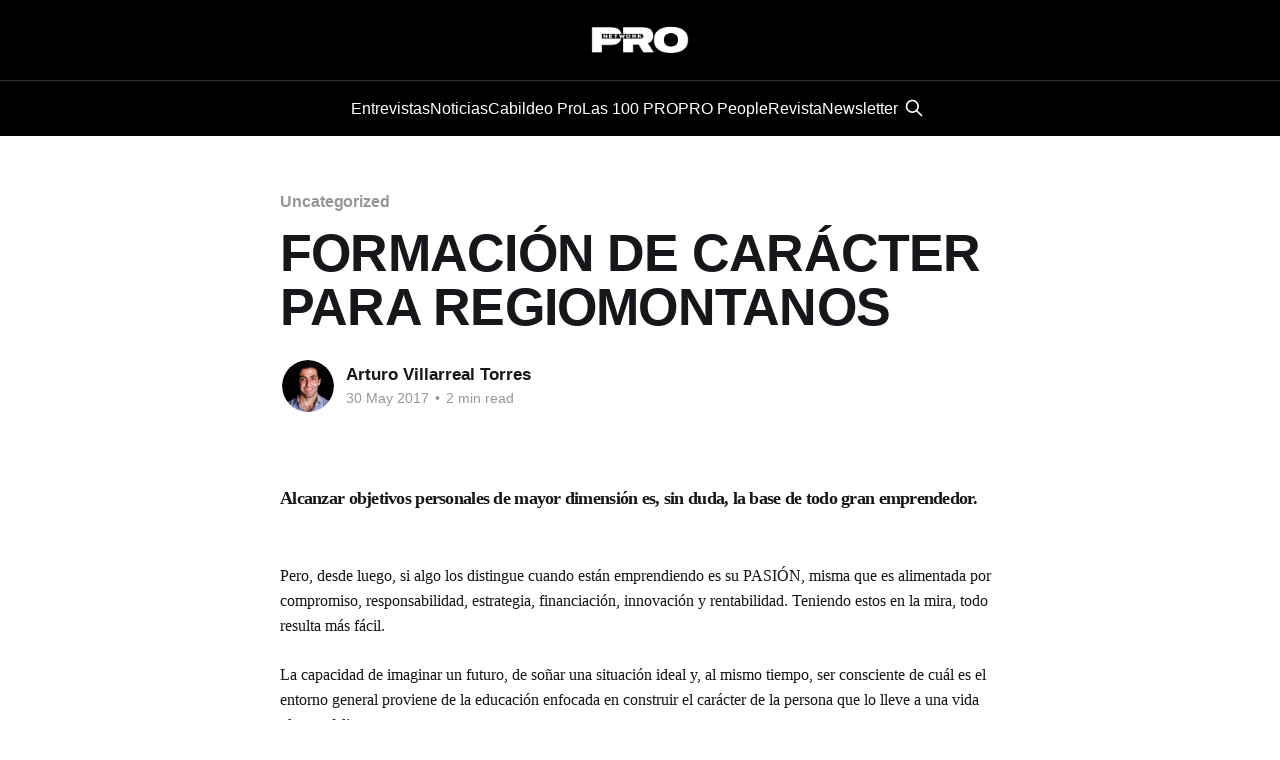

--- FILE ---
content_type: text/html; charset=utf-8
request_url: https://www.pronetwork.mx/formacion-de-caracter-para-regiomontanos/
body_size: 6958
content:
<!DOCTYPE html>
<html lang="en">
<head>

    <title>FORMACIÓN DE CARÁCTER PARA REGIOMONTANOS</title>
    <meta charset="utf-8" />
    <meta http-equiv="X-UA-Compatible" content="IE=edge" />
    <meta name="HandheldFriendly" content="True" />
    <meta name="viewport" content="width=device-width, initial-scale=1.0" />
    
    <link rel="preload" as="style" href="https://www.pronetwork.mx/assets/built/screen.css?v=ee761dee01" />
    <link rel="preload" as="script" href="https://www.pronetwork.mx/assets/built/casper.js?v=ee761dee01" />

    <link rel="stylesheet" type="text/css" href="https://www.pronetwork.mx/assets/built/screen.css?v=ee761dee01" />

    <link rel="icon" href="https://www.pronetwork.mx/content/images/size/w256h256/2025/04/PRO-NETWORK_LOGOTIPO-Y-VERSIONES_transparente-3-4.png" type="image/png">
    <link rel="canonical" href="https://www.pronetwork.mx/formacion-de-caracter-para-regiomontanos/">
    <meta name="referrer" content="no-referrer-when-downgrade">
    
    <meta property="og:site_name" content="PRO Network">
    <meta property="og:type" content="article">
    <meta property="og:title" content="FORMACIÓN DE CARÁCTER PARA REGIOMONTANOS">
    <meta property="og:description" content="Alcanzar objetivos personales de mayor dimensión es, sin duda, la base de todo gran emprendedor.

Pero, desde luego, si algo los distingue cuando están emprendiendo es su PASIÓN, misma que es alimentada por compromiso, responsabilidad, estrategia, financiación, innovación y rentabilidad. Teniendo estos en la mira, todo resulta más fácil.La">
    <meta property="og:url" content="https://www.pronetwork.mx/formacion-de-caracter-para-regiomontanos/">
    <meta property="article:published_time" content="2017-05-30T18:03:46.000Z">
    <meta property="article:modified_time" content="2017-05-30T18:03:46.000Z">
    <meta property="article:tag" content="Uncategorized">
    <meta property="article:tag" content="Monterrey">
    
    <meta property="article:publisher" content="https://www.facebook.com/pronetworkmx">
    <meta name="twitter:card" content="summary">
    <meta name="twitter:title" content="FORMACIÓN DE CARÁCTER PARA REGIOMONTANOS">
    <meta name="twitter:description" content="Alcanzar objetivos personales de mayor dimensión es, sin duda, la base de todo gran emprendedor.

Pero, desde luego, si algo los distingue cuando están emprendiendo es su PASIÓN, misma que es alimentada por compromiso, responsabilidad, estrategia, financiación, innovación y rentabilidad. Teniendo estos en la mira, todo resulta más fácil.La">
    <meta name="twitter:url" content="https://www.pronetwork.mx/formacion-de-caracter-para-regiomontanos/">
    <meta name="twitter:label1" content="Written by">
    <meta name="twitter:data1" content="Arturo Villarreal Torres">
    <meta name="twitter:label2" content="Filed under">
    <meta name="twitter:data2" content="Uncategorized, Monterrey">
    <meta name="twitter:site" content="@pronetworkmx">
    
    <script type="application/ld+json">
{
    "@context": "https://schema.org",
    "@type": "Article",
    "publisher": {
        "@type": "Organization",
        "name": "PRO Network",
        "url": "https://www.pronetwork.mx/",
        "logo": {
            "@type": "ImageObject",
            "url": "https://www.pronetwork.mx/content/images/2025/11/Sin-t--tulo--98-.png"
        }
    },
    "author": {
        "@type": "Person",
        "name": "Arturo Villarreal Torres",
        "image": {
            "@type": "ImageObject",
            "url": "https://www.gravatar.com/avatar/e0b849ffa1e8aba8684039dc164d05e4?s=250&r=x&d=mp",
            "width": 250,
            "height": 250
        },
        "url": "https://www.pronetwork.mx/author/arturo/",
        "sameAs": []
    },
    "headline": "FORMACIÓN DE CARÁCTER PARA REGIOMONTANOS",
    "url": "https://www.pronetwork.mx/formacion-de-caracter-para-regiomontanos/",
    "datePublished": "2017-05-30T18:03:46.000Z",
    "dateModified": "2017-05-30T18:03:46.000Z",
    "keywords": "Uncategorized, Monterrey",
    "description": "Alcanzar objetivos personales de mayor dimensión es, sin duda, la base de todo gran emprendedor.\n\nPero, desde luego, si algo los distingue cuando están emprendiendo es su PASIÓN, misma que es alimentada por compromiso, responsabilidad, estrategia, financiación, innovación y rentabilidad. Teniendo estos en la mira, todo resulta más fácil.La capacidad de imaginar un futuro, de soñar una situación ideal y, al mismo tiempo, ser consciente de cuál es el entorno general proviene de la educación enfoca",
    "mainEntityOfPage": "https://www.pronetwork.mx/formacion-de-caracter-para-regiomontanos/"
}
    </script>

    <meta name="generator" content="Ghost 6.13">
    <link rel="alternate" type="application/rss+xml" title="PRO Network" href="https://www.pronetwork.mx/rss/">
    
    <script defer src="https://cdn.jsdelivr.net/ghost/sodo-search@~1.8/umd/sodo-search.min.js" data-key="af60218e649d8013ddb944dc81" data-styles="https://cdn.jsdelivr.net/ghost/sodo-search@~1.8/umd/main.css" data-sodo-search="https://pro-network.ghost.io/" data-locale="en" crossorigin="anonymous"></script>
    
    <link href="https://www.pronetwork.mx/webmentions/receive/" rel="webmention">
    <script defer src="/public/cards.min.js?v=ee761dee01"></script>
    <link rel="stylesheet" type="text/css" href="/public/cards.min.css?v=ee761dee01">
    <script defer src="/public/ghost-stats.min.js?v=ee761dee01" data-stringify-payload="false" data-datasource="analytics_events" data-storage="localStorage" data-host="https://www.pronetwork.mx/.ghost/analytics/api/v1/page_hit"  tb_site_uuid="17182439-e0d2-4dbc-a303-742b32b94d30" tb_post_uuid="da3ace75-7117-450b-8f61-420b0c4b7570" tb_post_type="post" tb_member_uuid="undefined" tb_member_status="undefined"></script><style>:root {--ghost-accent-color: #000000;}</style>
    <!-- Google tag (gtag.js) -->
<script async src="https://www.googletagmanager.com/gtag/js?id=G-S4JRPL9H7B"></script>
<script>
  window.dataLayer = window.dataLayer || [];
  function gtag(){dataLayer.push(arguments);}
  gtag('js', new Date());

  gtag('config', 'G-S4JRPL9H7B');
</script>

<link rel="stylesheet" href="https://cdnjs.cloudflare.com/ajax/libs/font-awesome/6.5.2/css/brands.min.css" integrity="sha512-DJLNx+VLY4aEiEQFjiawXaiceujj5GA7lIY8CHCIGQCBPfsEG0nGz1edb4Jvw1LR7q031zS5PpPqFuPA8ihlRA==" crossorigin="anonymous" referrerpolicy="no-referrer" />

<style>
    :where(.nav, .gh-head-menu) .nav-instagram a,
    :where(.nav, .gh-head-menu) .nav-youtube a,
    :where(.nav, .gh-head-menu) .nav-linkedin a,
    :where(.nav, .gh-head-menu) .nav-tiktok a {
        font-size: 0 !important;
    }

    :where(.nav, .gh-head-menu) .nav-instagram a::before,
    :where(.nav, .gh-head-menu) .nav-youtube a::before,
    :where(.nav, .gh-head-menu) .nav-linkedin a::before,
    :where(.nav, .gh-head-menu) .nav-tiktok a::before {
        font-family: "Font Awesome 6 Brands";
        display: inline-block;
        font-size: 20px;
        font-style: normal;
        font-weight: normal;
        font-variant: normal;
        text-rendering: auto;
        -webkit-font-smoothing: antialiased;
    }

    :where(.nav, .gh-head-menu) .nav-instagram a::before {content: "\f16d"}
    :where(.nav, .gh-head-menu) .nav-youtube a::before {content: "\f167"}
    :where(.nav, .gh-head-menu) .nav-linkedin a::before {content: "\f08c"}
    :where(.nav, .gh-head-menu) .nav-tiktok a::before {content: "\e07b"}
</style>

<script async type="application/javascript"
        src="https://news.google.com/swg/js/v1/swg-basic.js"></script>
<script>
  (self.SWG_BASIC = self.SWG_BASIC || []).push( basicSubscriptions => {
    basicSubscriptions.init({
      type: "NewsArticle",
      isPartOfType: ["Product"],
      isPartOfProductId: "CAowqZmbCw:openaccess",
      clientOptions: { theme: "light", lang: "es" },
    });
  });
</script>

</head>
<body class="post-template tag-uncategorized-68013ebdeb9572001b06ba63 tag-monterrey-68013ebdeb9572001b06ba64 tag-hash-migrated-1744912055198 tag-hash-wp-68013ebdeb9572001b06ba65 tag-hash-wp-post-68013ebdeb9572001b06ba66 tag-hash-import-2025-04-17-17-48 is-head-stacked has-cover">
<div class="viewport">

    <header id="gh-head" class="gh-head outer">
        <div class="gh-head-inner inner">
            <div class="gh-head-brand">
                <a class="gh-head-logo" href="https://www.pronetwork.mx">
                        <img src="https://www.pronetwork.mx/content/images/2025/11/Sin-t--tulo--98-.png" alt="PRO Network">
                </a>
                <button class="gh-search gh-icon-btn" aria-label="Search this site" data-ghost-search><svg xmlns="http://www.w3.org/2000/svg" fill="none" viewBox="0 0 24 24" stroke="currentColor" stroke-width="2" width="20" height="20"><path stroke-linecap="round" stroke-linejoin="round" d="M21 21l-6-6m2-5a7 7 0 11-14 0 7 7 0 0114 0z"></path></svg></button>
                <button class="gh-burger" aria-label="Main Menu"></button>
            </div>

            <nav class="gh-head-menu">
                <ul class="nav">
    <li class="nav-entrevistas"><a href="https://www.pronetwork.mx/tag/entrevistas/">Entrevistas</a></li>
    <li class="nav-noticias"><a href="https://www.pronetwork.mx/tag/noticias/">Noticias</a></li>
    <li class="nav-cabildeo-pro"><a href="https://www.pronetwork.mx/cabildeo-pro/">Cabildeo Pro</a></li>
    <li class="nav-las-100-pro"><a href="https://www.las100pro.com">Las 100 PRO</a></li>
    <li class="nav-pro-people"><a href="https://www.propeoplewellbeing.com">PRO People</a></li>
    <li class="nav-revista"><a href="https://issuu.com/promagmty">Revista</a></li>
    <li class="nav-newsletter"><a href="https://arturovillarrealtorres.substack.com/about">Newsletter</a></li>
</ul>

                        <button class="gh-search gh-icon-btn" aria-label="Search this site" data-ghost-search><svg xmlns="http://www.w3.org/2000/svg" fill="none" viewBox="0 0 24 24" stroke="currentColor" stroke-width="2" width="20" height="20"><path stroke-linecap="round" stroke-linejoin="round" d="M21 21l-6-6m2-5a7 7 0 11-14 0 7 7 0 0114 0z"></path></svg></button>
            </nav>

            <div class="gh-head-actions">
            </div>
        </div>
    </header>

    <div class="site-content">
        



<main id="site-main" class="site-main">
<article class="article post tag-uncategorized-68013ebdeb9572001b06ba63 tag-monterrey-68013ebdeb9572001b06ba64 tag-hash-migrated-1744912055198 tag-hash-wp-68013ebdeb9572001b06ba65 tag-hash-wp-post-68013ebdeb9572001b06ba66 tag-hash-import-2025-04-17-17-48 no-image ">

    <header class="article-header gh-canvas">

        <div class="article-tag post-card-tags">
                <span class="post-card-primary-tag">
                    <a href="/tag/uncategorized-68013ebdeb9572001b06ba63/">Uncategorized</a>
                </span>
        </div>

        <h1 class="article-title">FORMACIÓN DE CARÁCTER PARA REGIOMONTANOS</h1>


        <div class="article-byline">
        <section class="article-byline-content">

            <ul class="author-list instapaper_ignore">
                <li class="author-list-item">
                    <a href="/author/arturo/" class="author-avatar" aria-label="Read more of Arturo Villarreal Torres">
                        <img class="author-profile-image" src="https://www.gravatar.com/avatar/e0b849ffa1e8aba8684039dc164d05e4?s&#x3D;250&amp;r&#x3D;x&amp;d&#x3D;mp" alt="Arturo Villarreal Torres" />
                    </a>
                </li>
            </ul>

            <div class="article-byline-meta">
                <h4 class="author-name"><a href="/author/arturo/">Arturo Villarreal Torres</a></h4>
                <div class="byline-meta-content">
                    <time class="byline-meta-date" datetime="2017-05-30">30 May 2017</time>
                        <span class="byline-reading-time"><span class="bull">&bull;</span> 2 min read</span>
                </div>
            </div>

        </section>
        </div>


    </header>

    <section class="gh-content gh-canvas">
        <!--kg-card-begin: html--><h1><!--kg-card-begin: html--><span style="font-size:18px;"><!--kg-card-begin: html--><span style="font-family:georgia,serif;">Alcanzar objetivos personales de&nbsp;mayor dimensión es, sin duda, la base de todo gran emprendedor. </span><!--kg-card-end: html--></span><!--kg-card-end: html--></h1><!--kg-card-end: html--><!--kg-card-begin: html--><span style="font-size:16px;"><!--kg-card-begin: html--><span style="font-family:georgia,serif;">Pero, desde luego, si algo los distingue cuando están emprendiendo es su&nbsp;PASIÓN, misma que es alimentada por compromiso, responsabilidad, estrategia, financiación, innovación y rentabilidad. Teniendo estos en la mira, todo resulta más fácil.</span><!--kg-card-end: html--></span><!--kg-card-end: html--><!--kg-card-begin: html--><span style="font-size:16px;"><!--kg-card-begin: html--><span style="font-family:georgia,serif;">La capacidad de&nbsp;imaginar un futuro, de&nbsp;soñar una situación&nbsp;ideal y, al mismo tiempo, ser consciente de cuál es el entorno general proviene de la educación enfocada en construir el carácter de la persona que lo lleve a una vida plena y feliz.</span><!--kg-card-end: html--></span><!--kg-card-end: html--><!--kg-card-begin: html--><span style="font-size:16px;"><!--kg-card-begin: html--><span style="font-family:georgia,serif;">Mismo valor agregado es lo que distingue a <a href="https://www.facebook.com/houpmx">HOUP</a>, grupo de 4 emprendedores que está generando impacto social en el sector educativo. Sus programas van dirigidos a los chavos de primaria mayor, secundaria y preparatoria en donde&nbsp;brindan herramientas fundamentales para que aprendan a construir su carácter.</span><!--kg-card-end: html--></span><!--kg-card-end: html--><!--kg-card-begin: html--><span style="font-size:16px;"><!--kg-card-begin: html--><span style="font-family:georgia,serif;">“Queremos que el participante decida quién quiere ser y que tenga un propósito, que sea capaz de autorregularse para alcanzar &nbsp;a ser la persona en la que se quiere convertir, que se vuelva prioridad el buscar mejorar y sanar su entorno, su sociedad, su familia y que aprenda a convocar la alegría desde dentro, sin importar las condiciones adversas de afuera”, comentó Andrea Noroña, socia fundadora.</span><!--kg-card-end: html--></span><!--kg-card-end: html--><!--kg-card-begin: html--><span style="font-size:16px;"><!--kg-card-begin: html--><span style="font-family:georgia,serif;">Contando ya con 2 años y medio de operación, <a href="https://www.houp.mx">HOUP</a> tiene dos características principales: la primera, se dedican a llenar ese hueco enorme que ha dejado la educación tradicional. “Tenemos el conocimiento y experiencia en el desarrollo de fortalezas que se requieren, habilidades&nbsp;como persistencia, creatividad, resiliencia, inteligencia social, propósito, etc.”, agregó Eugenio Hugler.</span><!--kg-card-end: html--></span><!--kg-card-end: html--><!--kg-card-begin: html--><span style="font-size:16px;"><!--kg-card-begin: html--><span style="font-family:georgia,serif;">La segunda característica es la manera en la que imparten sus temas: totalmente vivencial, contrario al tradicional salón de clases. “Estamos conscientes&nbsp;de que necesitamos captar la atención de los participantes y hacer que se identifiquen con el tema y con la &nbsp;experiencia que están viviendo en sí. A través del juego, de la convivencia, de la apertura y de la interiorización es como buscamos conectar con los&nbsp;chavos”, explicó Marcelo Cantú.</span><!--kg-card-end: html--></span><!--kg-card-end: html--><!--kg-card-begin: html--><span style="font-size:16px;"><!--kg-card-begin: html--><span style="font-family:georgia,serif;">Los jóvenes comentan que el pilar más importante de su empresa es la gente que trabaja en cada proyecto. De esta manera, buscan que estén capacitados y completamente facultados para llevar el impacto deseado y gran parte de esto es corregirse y mejorarse constantemente mediante encuestas de retroalimentación de cliente y de su <em>staff</em>, además de minutas en donde evalúan desempeño.</span><!--kg-card-end: html--></span><!--kg-card-end: html--><!--kg-card-begin: html--><span style="font-size:16px;"><!--kg-card-begin: html--><span style="font-family:georgia,serif;">A su vez, el estar desde fuera y ver el hueco que no llenó su educación en cada emprendedor fue lo que incitó a empezar este camino y este proyecto. “En este momento creemos que lo más importante es tener gente apasionada por lo que hacemos en HOUP, viendo esto como un proyecto a largo plazo. De igual manera, buscamos también aprender de otros emprendedores y expertos en la materia, implementando las buenas prácticas que a ellos les han funcionado”, concluyó Juan Carlos Flores.</span><!--kg-card-end: html--></span><!--kg-card-end: html-->
    </section>


</article>
</main>




            <aside class="read-more-wrap outer">
                <div class="read-more inner">
                        
<article class="post-card post">

    <a class="post-card-image-link" href="/como-innovar-la-nomina-y-reducir-el-estres-financiero-en-las-empresas/">

        <img class="post-card-image"
            srcset="/content/images/size/w300/2026/01/Nima-Web.jpg 300w,
                    /content/images/size/w600/2026/01/Nima-Web.jpg 600w,
                    /content/images/size/w1000/2026/01/Nima-Web.jpg 1000w,
                    /content/images/size/w2000/2026/01/Nima-Web.jpg 2000w"
            sizes="(max-width: 1000px) 400px, 800px"
            src="/content/images/size/w600/2026/01/Nima-Web.jpg"
            alt="Cómo innovar la nómina y reducir el estrés financiero en las empresas"
            loading="lazy"
        />


    </a>

    <div class="post-card-content">

        <a class="post-card-content-link" href="/como-innovar-la-nomina-y-reducir-el-estres-financiero-en-las-empresas/">
            <header class="post-card-header">
                <div class="post-card-tags">
                </div>
                <h2 class="post-card-title">
                    Cómo innovar la nómina y reducir el estrés financiero en las empresas
                </h2>
            </header>
                <div class="post-card-excerpt">La trayectoria de Nima Pourshasb está marcada por el desplazamiento, la resiliencia y una constante búsqueda de propósito. Nacido en Irán, salió del país junto con su familia siendo apenas un niño, huyendo de la revolución islámica. Tras un periodo como refugiados en España, su familia se estableció en Madrid,</div>
        </a>

        <footer class="post-card-meta">
            <time class="post-card-meta-date" datetime="2026-01-26">26 Jan 2026</time>
                <span class="post-card-meta-length">2 min read</span>
        </footer>

    </div>

</article>
                        
<article class="post-card post">

    <a class="post-card-image-link" href="/pronetwork-la-importancia-de-un-hosting-de-calidad-para-el-exito-digital/">

        <img class="post-card-image"
            srcset="/content/images/size/w300/2026/01/Cloud-Data-Centers.webp 300w,
                    /content/images/size/w600/2026/01/Cloud-Data-Centers.webp 600w,
                    /content/images/size/w1000/2026/01/Cloud-Data-Centers.webp 1000w,
                    /content/images/size/w2000/2026/01/Cloud-Data-Centers.webp 2000w"
            sizes="(max-width: 1000px) 400px, 800px"
            src="/content/images/size/w600/2026/01/Cloud-Data-Centers.webp"
            alt="Pronetwork: la importancia de un hosting de calidad para el éxito digital"
            loading="lazy"
        />


    </a>

    <div class="post-card-content">

        <a class="post-card-content-link" href="/pronetwork-la-importancia-de-un-hosting-de-calidad-para-el-exito-digital/">
            <header class="post-card-header">
                <div class="post-card-tags">
                </div>
                <h2 class="post-card-title">
                    Pronetwork: la importancia de un hosting de calidad para el éxito digital
                </h2>
            </header>
                <div class="post-card-excerpt">La decisión sobre dónde alojar tu web suele ser una de esas cosas a las que nadie le quiere prestar demasiada atención, como elegir zapatero en una mudanza. Sin embargo, es lo que va a sostener todo tu proyecto digital. El alojamiento web no solamente es espacio; es velocidad, seguridad</div>
        </a>

        <footer class="post-card-meta">
            <time class="post-card-meta-date" datetime="2026-01-19">19 Jan 2026</time>
                <span class="post-card-meta-length">4 min read</span>
        </footer>

    </div>

</article>
                        
<article class="post-card post">

    <a class="post-card-image-link" href="/nume-tecnologia-y-bienestar-integral-para-transformar-la-salud-desde-las-empresas/">

        <img class="post-card-image"
            srcset="/content/images/size/w300/2026/01/NUME_WEB.jpg 300w,
                    /content/images/size/w600/2026/01/NUME_WEB.jpg 600w,
                    /content/images/size/w1000/2026/01/NUME_WEB.jpg 1000w,
                    /content/images/size/w2000/2026/01/NUME_WEB.jpg 2000w"
            sizes="(max-width: 1000px) 400px, 800px"
            src="/content/images/size/w600/2026/01/NUME_WEB.jpg"
            alt="NUME: tecnología y bienestar integral para transformar la salud desde las empresas"
            loading="lazy"
        />


    </a>

    <div class="post-card-content">

        <a class="post-card-content-link" href="/nume-tecnologia-y-bienestar-integral-para-transformar-la-salud-desde-las-empresas/">
            <header class="post-card-header">
                <div class="post-card-tags">
                </div>
                <h2 class="post-card-title">
                    NUME: tecnología y bienestar integral para transformar la salud desde las empresas
                </h2>
            </header>
                <div class="post-card-excerpt">NUME es una startup mexicana del sector healthtech que ha logrado posicionarse como uno de los referentes más relevantes en salud digital en México. Reconocida entre los primeros lugares como Healthcare Expert y Healthcare Entrepreneur del país, la compañía ofrece una propuesta integral que combina tecnología, prevención y bienestar para</div>
        </a>

        <footer class="post-card-meta">
            <time class="post-card-meta-date" datetime="2026-01-19">19 Jan 2026</time>
                <span class="post-card-meta-length">2 min read</span>
        </footer>

    </div>

</article>
                </div>
            </aside>



    </div>

    <footer class="site-footer outer">
        <div class="inner">
            <section class="copyright"><a href="https://www.pronetwork.mx">PRO Network</a> &copy; 2026</section>
            <nav class="site-footer-nav">
                <ul class="nav">
    <li class="nav-suscribete-a-nuestro-newsletter"><a href="https://arturovillarrealtorres.substack.com/about">Suscríbete a nuestro Newsletter</a></li>
    <li class="nav-cabildeo-pro"><a href="https://www.pronetwork.mx/cabildeo-pro/">Cabildeo PRO</a></li>
    <li class="nav-revista"><a href="https://issuu.com/promagmty">Revista</a></li>
    <li class="nav-instagram"><a href="https://www.pronetwork.mx/">Instagram</a></li>
    <li class="nav-youtube"><a href="https://www.youtube.com/@pronetworkmx">Youtube</a></li>
    <li class="nav-linkedin"><a href="https://www.linkedin.com/company/3836753/admin/dashboard/">Linkedin</a></li>
    <li class="nav-tiktok"><a href="https://www.tiktok.com/@pronetworkmx">TikTok</a></li>
</ul>

            </nav>
            <div class="gh-powered-by"><a href="https://ghost.org/" target="_blank" rel="noopener">Powered by Ghost</a></div>
        </div>
    </footer>

</div>

    <div class="pswp" tabindex="-1" role="dialog" aria-hidden="true">
    <div class="pswp__bg"></div>

    <div class="pswp__scroll-wrap">
        <div class="pswp__container">
            <div class="pswp__item"></div>
            <div class="pswp__item"></div>
            <div class="pswp__item"></div>
        </div>

        <div class="pswp__ui pswp__ui--hidden">
            <div class="pswp__top-bar">
                <div class="pswp__counter"></div>

                <button class="pswp__button pswp__button--close" title="Close (Esc)"></button>
                <button class="pswp__button pswp__button--share" title="Share"></button>
                <button class="pswp__button pswp__button--fs" title="Toggle fullscreen"></button>
                <button class="pswp__button pswp__button--zoom" title="Zoom in/out"></button>

                <div class="pswp__preloader">
                    <div class="pswp__preloader__icn">
                        <div class="pswp__preloader__cut">
                            <div class="pswp__preloader__donut"></div>
                        </div>
                    </div>
                </div>
            </div>

            <div class="pswp__share-modal pswp__share-modal--hidden pswp__single-tap">
                <div class="pswp__share-tooltip"></div>
            </div>

            <button class="pswp__button pswp__button--arrow--left" title="Previous (arrow left)"></button>
            <button class="pswp__button pswp__button--arrow--right" title="Next (arrow right)"></button>

            <div class="pswp__caption">
                <div class="pswp__caption__center"></div>
            </div>
        </div>
    </div>
</div>
<script
    src="https://code.jquery.com/jquery-3.5.1.min.js"
    integrity="sha256-9/aliU8dGd2tb6OSsuzixeV4y/faTqgFtohetphbbj0="
    crossorigin="anonymous">
</script>
<script src="https://www.pronetwork.mx/assets/built/casper.js?v=ee761dee01"></script>
<script>
$(document).ready(function () {
    // Mobile Menu Trigger
    $('.gh-burger').click(function () {
        $('body').toggleClass('gh-head-open');
    });
    // FitVids - Makes video embeds responsive
    $(".gh-content").fitVids();
});
</script>

<link rel="stylesheet" href="https://cdnjs.cloudflare.com/ajax/libs/font-awesome/6.5.2/css/brands.min.css" integrity="sha512-DJLNx+VLY4aEiEQFjiawXaiceujj5GA7lIY8CHCIGQCBPfsEG0nGz1edb4Jvw1LR7q031zS5PpPqFuPA8ihlRA==" crossorigin="anonymous" referrerpolicy="no-referrer" />

<style>
    :where(.nav, .gh-head-menu) .nav-instagram a,
    :where(.nav, .gh-head-menu) .nav-youtube a,
    :where(.nav, .gh-head-menu) .nav-linkedin a,
    :where(.nav, .gh-head-menu) .nav-tiktok a {
        font-size: 0 !important;
    }

    :where(.nav, .gh-head-menu) .nav-instagram a::before,
    :where(.nav, .gh-head-menu) .nav-youtube a::before,
    :where(.nav, .gh-head-menu) .nav-linkedin a::before,
    :where(.nav, .gh-head-menu) .nav-tiktok a::before {
        font-family: "Font Awesome 6 Brands";
        display: inline-block;
        font-size: 20px;
        font-style: normal;
        font-weight: normal;
        font-variant: normal;
        text-rendering: auto;
        -webkit-font-smoothing: antialiased;
    }

    :where(.nav, .gh-head-menu) .nav-instagram a::before {content: "\f16d"}
    :where(.nav, .gh-head-menu) .nav-youtube a::before {content: "\f167"}
    :where(.nav, .gh-head-menu) .nav-linkedin a::before {content: "\f08c"}
    :where(.nav, .gh-head-menu) .nav-tiktok a::before {content: "\e07b"}
</style>

</body>
</html>
